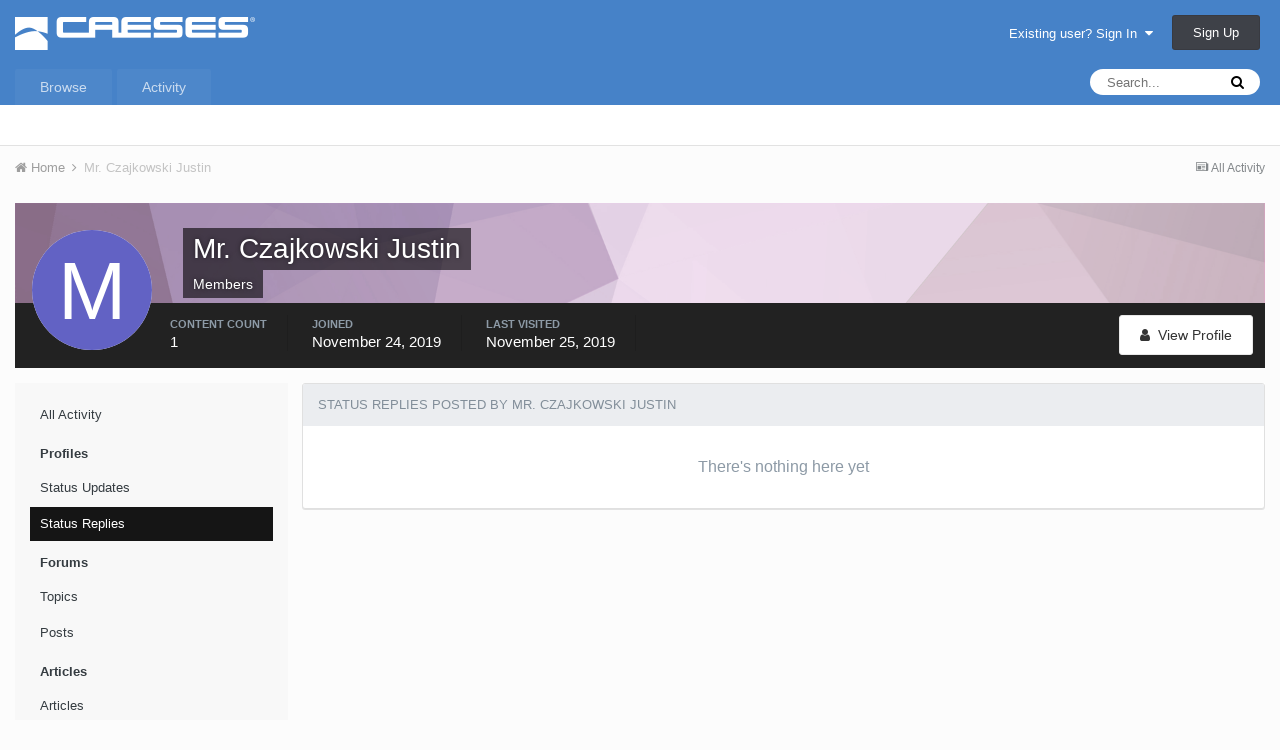

--- FILE ---
content_type: text/html;charset=UTF-8
request_url: https://www.caeses.com/forum/index.php?/profile/1207-mr-czajkowski-justin/content/&type=core_statuses_reply&change_section=1
body_size: 8174
content:
<!DOCTYPE html>
<html lang="en-US" dir="ltr">
	<head>
		<title>Mr. Czajkowski Justin's Content - CAESES Forum</title>
		
			<!-- Piwik -->
<script type="text/javascript">
  var _paq = _paq || [];
  _paq.push(['trackPageView']);
  _paq.push(['enableLinkTracking']);
  (function() {
    var u="//cfdbay.com/piwik/";
    _paq.push(['setTrackerUrl', u+'piwik.php']);
    _paq.push(['setSiteId', 1]);
    var d=document, g=d.createElement('script'), s=d.getElementsByTagName('script')[0];
    g.type='text/javascript'; g.async=true; g.defer=true; g.src=u+'piwik.js'; s.parentNode.insertBefore(g,s);
  })();
</script>
<noscript><p><img src="//cfdbay.com/piwik/piwik.php?idsite=1" style="border:0;" alt="" /></p></noscript>
<!-- End Piwik Code -->
		
		<!--[if lt IE 9]>
			<link rel="stylesheet" type="text/css" href="https://www.caeses.com/forum/uploads/css_built_1/5e61784858ad3c11f00b5706d12afe52_ie8.css.1d5440f23f4fa7f907ceb1c24a6d0e29.css">
		    <script src="//www.caeses.com/forum/applications/core/interface/html5shiv/html5shiv.js"></script>
		<![endif]-->
		
<meta charset="utf-8">

	<meta name="viewport" content="width=device-width, initial-scale=1">


	
	


	<meta name="twitter:card" content="summary" />



	
		
			
				<meta name="robots" content="noindex, follow">
			
		
	

	
		
			
				<meta property="og:site_name" content="CAESES Forum">
			
		
	

	
		
			
				<meta property="og:locale" content="en_US">
			
		
	


	
		<link rel="canonical" href="https://www.caeses.com/forum/index.php?/profile/1207-mr-czajkowski-justin/" />
	

	
		<link rel="last" href="https://www.caeses.com/forum/index.php?/profile/1207-mr-czajkowski-justin/content/&amp;type=core_statuses_reply" />
	




<link rel="manifest" href="https://www.caeses.com/forum/index.php?/manifest.webmanifest/">
<meta name="msapplication-config" content="https://www.caeses.com/forum/index.php?/browserconfig.xml/">
<meta name="msapplication-starturl" content="/">
<meta name="application-name" content="CAESES Forum">
<meta name="apple-mobile-web-app-title" content="CAESES Forum">

	<meta name="theme-color" content="#4682c8">






		




	<link rel='stylesheet' href='https://www.caeses.com/forum/uploads/css_built_1/341e4a57816af3ba440d891ca87450ff_framework.css.df95cbb74356a4df30fa053e8cc4c921.css?v=f73350d671' media='all'>

	<link rel='stylesheet' href='https://www.caeses.com/forum/uploads/css_built_1/05e81b71abe4f22d6eb8d1a929494829_responsive.css.5097f0fc644d67fb992308fbd694df18.css?v=f73350d671' media='all'>

	<link rel='stylesheet' href='https://www.caeses.com/forum/uploads/css_built_1/90eb5adf50a8c640f633d47fd7eb1778_core.css.dc8566ee253b7838503614b7429a4e68.css?v=f73350d671' media='all'>

	<link rel='stylesheet' href='https://www.caeses.com/forum/uploads/css_built_1/5a0da001ccc2200dc5625c3f3934497d_core_responsive.css.b0c1ce87536160dc698ff9410bf50af1.css?v=f73350d671' media='all'>

	<link rel='stylesheet' href='https://www.caeses.com/forum/uploads/css_built_1/ffdbd8340d5c38a97b780eeb2549bc3f_profiles.css.f9463c0aa5972d326fd561cb3b08fe07.css?v=f73350d671' media='all'>

	<link rel='stylesheet' href='https://www.caeses.com/forum/uploads/css_built_1/f2ef08fd7eaff94a9763df0d2e2aaa1f_streams.css.cfad2fc68624ce9161b1a34b156bfb9f.css?v=f73350d671' media='all'>

	<link rel='stylesheet' href='https://www.caeses.com/forum/uploads/css_built_1/9be4fe0d9dd3ee2160f368f53374cd3f_leaderboard.css.6a6e2fb828aed2ff40f6d68aa79b812f.css?v=f73350d671' media='all'>

	<link rel='stylesheet' href='https://www.caeses.com/forum/uploads/css_built_1/125515e1b6f230e3adf3a20c594b0cea_profiles_responsive.css.813e3a75ae417c02f98b75f4d476392a.css?v=f73350d671' media='all'>

	<link rel='stylesheet' href='https://www.caeses.com/forum/uploads/css_built_1/85f08a814a02aa8260eec3eab0e3ca47_profile.css.78ec08caa75039825376130b5e5e4e3f.css?v=f73350d671' media='all'>

	<link rel='stylesheet' href='https://www.caeses.com/forum/uploads/css_built_1/667696516b1b637f376df8f2a042aef7_profile.css.2de35f87594b4a1e2f2fa535989cc1d1.css?v=f73350d671' media='all'>

	<link rel='stylesheet' href='https://www.caeses.com/forum/uploads/css_built_1/6a6afb106122c1b73b3caacf669ca862_profile.css.618b10087f37c35912848fedc75ef711.css?v=f73350d671' media='all'>




<link rel='stylesheet' href='https://www.caeses.com/forum/uploads/css_built_1/258adbb6e4f3e83cd3b355f84e3fa002_custom.css.a19213ccfaea60414aa0963ecb2d5e26.css?v=f73350d671' media='all'>



		
		

	</head>
	<body class='ipsApp ipsApp_front ipsJS_none ipsClearfix' data-controller='core.front.core.app' data-message="" data-pageApp='core' data-pageLocation='front' data-pageModule='members' data-pageController='profile' data-pageID='1207'>
		<a href='#elContent' class='ipsHide' title='Go to main content on this page' accesskey='m'>Jump to content</a>
		<div id='ipsLayout_header' class='ipsClearfix'>
			





			
<ul id='elMobileNav' class='ipsList_inline ipsResponsive_hideDesktop ipsResponsive_block' data-controller='core.front.core.mobileNav'>
	
		
			<li id='elMobileBreadcrumb'>
				<a href='https://www.caeses.com/forum/'>
					<span>Home</span>
				</a>
			</li>
		
	
	
	
	<li >
		<a data-action="defaultStream" class='ipsType_light'  href='https://www.caeses.com/forum/index.php?/discover/'><i class='icon-newspaper'></i></a>
	</li>

	

	
		<li class='ipsJS_show'>
			<a href='https://www.caeses.com/forum/index.php?/search/'><i class='fa fa-search'></i></a>
		</li>
	
	<li data-ipsDrawer data-ipsDrawer-drawerElem='#elMobileDrawer'>
		<a href='#'>
			
			
				
			
			
			
			<i class='fa fa-navicon'></i>
		</a>
	</li>
</ul>
			<header>
				<div class='ipsLayout_container'>
					


<a href='https://www.caeses.com/forum/' id='elLogo' accesskey='1'><img src="https://www.caeses.com/forum/uploads/monthly_2020_05/caeses.png.980fe947b47b89bb1d7b349a086b30a7.png" alt='CAESES Forum'></a>

					

	<ul id='elUserNav' class='ipsList_inline cSignedOut ipsClearfix ipsResponsive_hidePhone ipsResponsive_block'>
		
		<li id='elSignInLink'>
			<a href='https://www.caeses.com/forum/index.php?/login/' data-ipsMenu-closeOnClick="false" data-ipsMenu id='elUserSignIn'>
				Existing user? Sign In &nbsp;<i class='fa fa-caret-down'></i>
			</a>
			
<div id='elUserSignIn_menu' class='ipsMenu ipsMenu_auto ipsHide'>
	<form accept-charset='utf-8' method='post' action='https://www.caeses.com/forum/index.php?/login/' data-controller="core.global.core.login">
		<input type="hidden" name="csrfKey" value="cf722b429f53a66be9c87651b81ef331">
		<input type="hidden" name="ref" value="aHR0cHM6Ly93d3cuY2Flc2VzLmNvbS9mb3J1bS9pbmRleC5waHA/L3Byb2ZpbGUvMTIwNy1tci1jemFqa293c2tpLWp1c3Rpbi9jb250ZW50LyZ0eXBlPWNvcmVfc3RhdHVzZXNfcmVwbHkmY2hhbmdlX3NlY3Rpb249MQ==">
		<div data-role="loginForm">
			
			
			
				
<div class="ipsPad ipsForm ipsForm_vertical">
	<h4 class="ipsType_sectionHead">Sign In</h4>
	<br><br>
	<ul class='ipsList_reset'>
		<li class="ipsFieldRow ipsFieldRow_noLabel ipsFieldRow_fullWidth">
			
			
				<input type="email" placeholder="Email Address" name="auth" autocomplete="email">
			
		</li>
		<li class="ipsFieldRow ipsFieldRow_noLabel ipsFieldRow_fullWidth">
			<input type="password" placeholder="Password" name="password" autocomplete="current-password">
		</li>
		<li class="ipsFieldRow ipsFieldRow_checkbox ipsClearfix">
			<span class="ipsCustomInput">
				<input type="checkbox" name="remember_me" id="remember_me_checkbox" value="1" checked aria-checked="true">
				<span></span>
			</span>
			<div class="ipsFieldRow_content">
				<label class="ipsFieldRow_label" for="remember_me_checkbox">Remember me</label>
				<span class="ipsFieldRow_desc">Not recommended on shared computers</span>
			</div>
		</li>
		
		<li class="ipsFieldRow ipsFieldRow_fullWidth">
			<br>
			<button type="submit" name="_processLogin" value="usernamepassword" class="ipsButton ipsButton_primary ipsButton_small" id="elSignIn_submit">Sign In</button>
			
				<br>
				<p class="ipsType_right ipsType_small">
					
						<a href='https://www.caeses.com/mail_password_form/' target="_blank" rel="noopener">
					
					Forgot your password?</a>
				</p>
			
		</li>
	</ul>
</div>
			
		</div>
	</form>
</div>
		</li>
		
			<li>
				
					<a href='https://www.caeses.com/registration/' target="_blank" rel="noopener" class='ipsButton ipsButton_normal ipsButton_primary'>Sign Up</a>
				
			</li>
		
	</ul>

				</div>
			</header>
			

	<nav data-controller='core.front.core.navBar' class=''>
		<div class='ipsNavBar_primary ipsLayout_container  ipsClearfix'>
			

	<div id="elSearchWrapper" class="ipsPos_right">
		<div id='elSearch' class='' data-controller='core.front.core.quickSearch'>
			<form accept-charset='utf-8' action='//www.caeses.com/forum/index.php?/search/&amp;do=quicksearch' method='post'>
				<input type='search' id='elSearchField' placeholder='Search...' name='q' autocomplete='off'>
				<button class='cSearchSubmit' type="submit"><i class="fa fa-search"></i></button>
				<div id="elSearchExpanded">
					<div class="ipsMenu_title">
						Search In
					</div>
					<ul class="ipsSideMenu_list ipsSideMenu_withRadios ipsSideMenu_small ipsType_normal" data-ipsSideMenu data-ipsSideMenu-type="radio" data-ipsSideMenu-responsive="false" data-role="searchContexts">
						<li>
							<span class='ipsSideMenu_item ipsSideMenu_itemActive' data-ipsMenuValue='all'>
								<input type="radio" name="type" value="all" checked id="elQuickSearchRadio_type_all">
								<label for='elQuickSearchRadio_type_all' id='elQuickSearchRadio_type_all_label'>Everywhere</label>
							</span>
						</li>
						
						
							<li>
								<span class='ipsSideMenu_item' data-ipsMenuValue='core_statuses_status'>
									<input type="radio" name="type" value="core_statuses_status" id="elQuickSearchRadio_type_core_statuses_status">
									<label for='elQuickSearchRadio_type_core_statuses_status' id='elQuickSearchRadio_type_core_statuses_status_label'>Status Updates</label>
								</span>
							</li>
						
						
						<li data-role="showMoreSearchContexts">
							<span class='ipsSideMenu_item' data-action="showMoreSearchContexts" data-exclude="core_statuses_status">
								More options...
							</span>
						</li>
					</ul>
					<div class="ipsMenu_title">
						Find results that contain...
					</div>
					<ul class='ipsSideMenu_list ipsSideMenu_withRadios ipsSideMenu_small ipsType_normal' role="radiogroup" data-ipsSideMenu data-ipsSideMenu-type="radio" data-ipsSideMenu-responsive="false" data-filterType='andOr'>
						
							<li>
								<span class='ipsSideMenu_item ipsSideMenu_itemActive' data-ipsMenuValue='or'>
									<input type="radio" name="search_and_or" value="or" checked id="elRadio_andOr_or">
									<label for='elRadio_andOr_or' id='elField_andOr_label_or'><em>Any</em> of my search term words</label>
								</span>
							</li>
						
							<li>
								<span class='ipsSideMenu_item ' data-ipsMenuValue='and'>
									<input type="radio" name="search_and_or" value="and"  id="elRadio_andOr_and">
									<label for='elRadio_andOr_and' id='elField_andOr_label_and'><em>All</em> of my search term words</label>
								</span>
							</li>
						
					</ul>
					<div class="ipsMenu_title">
						Find results in...
					</div>
					<ul class='ipsSideMenu_list ipsSideMenu_withRadios ipsSideMenu_small ipsType_normal' role="radiogroup" data-ipsSideMenu data-ipsSideMenu-type="radio" data-ipsSideMenu-responsive="false" data-filterType='searchIn'>
						<li>
							<span class='ipsSideMenu_item ipsSideMenu_itemActive' data-ipsMenuValue='all'>
								<input type="radio" name="search_in" value="all" checked id="elRadio_searchIn_and">
								<label for='elRadio_searchIn_and' id='elField_searchIn_label_all'>Content titles and body</label>
							</span>
						</li>
						<li>
							<span class='ipsSideMenu_item' data-ipsMenuValue='titles'>
								<input type="radio" name="search_in" value="titles" id="elRadio_searchIn_titles">
								<label for='elRadio_searchIn_titles' id='elField_searchIn_label_titles'>Content titles only</label>
							</span>
						</li>
					</ul>
				</div>
			</form>
		</div>
	</div>

			<ul data-role="primaryNavBar" class='ipsResponsive_showDesktop ipsResponsive_block'>
				


	
		
		
		<li  id='elNavSecondary_1' data-role="navBarItem" data-navApp="core" data-navExt="CustomItem">
			
			
				<a href="https://www.caeses.com/forum/"  data-navItem-id="1" >
					Browse
				</a>
			
			
				<ul class='ipsNavBar_secondary ipsHide' data-role='secondaryNavBar'>
					


	
		
		
		<li  id='elNavSecondary_10' data-role="navBarItem" data-navApp="forums" data-navExt="Forums">
			
			
				<a href="https://www.caeses.com/forum/index.php"  data-navItem-id="10" >
					Forums
				</a>
			
			
		</li>
	
	

					<li class='ipsHide' id='elNavigationMore_1' data-role='navMore'>
						<a href='#' data-ipsMenu data-ipsMenu-appendTo='#elNavigationMore_1' id='elNavigationMore_1_dropdown'>More <i class='fa fa-caret-down'></i></a>
						<ul class='ipsHide ipsMenu ipsMenu_auto' id='elNavigationMore_1_dropdown_menu' data-role='moreDropdown'></ul>
					</li>
				</ul>
			
		</li>
	
	

	
		
		
		<li  id='elNavSecondary_2' data-role="navBarItem" data-navApp="core" data-navExt="CustomItem">
			
			
				<a href="https://www.caeses.com/forum/index.php?/discover/"  data-navItem-id="2" >
					Activity
				</a>
			
			
				<ul class='ipsNavBar_secondary ipsHide' data-role='secondaryNavBar'>
					


	
		
		
		<li  id='elNavSecondary_4' data-role="navBarItem" data-navApp="core" data-navExt="AllActivity">
			
			
				<a href="https://www.caeses.com/forum/index.php?/discover/"  data-navItem-id="4" >
					All Activity
				</a>
			
			
		</li>
	
	

	
	

	
	

	
	

	
		
		
		<li  id='elNavSecondary_8' data-role="navBarItem" data-navApp="core" data-navExt="Search">
			
			
				<a href="https://www.caeses.com/forum/index.php?/search/"  data-navItem-id="8" >
					Search
				</a>
			
			
		</li>
	
	

					<li class='ipsHide' id='elNavigationMore_2' data-role='navMore'>
						<a href='#' data-ipsMenu data-ipsMenu-appendTo='#elNavigationMore_2' id='elNavigationMore_2_dropdown'>More <i class='fa fa-caret-down'></i></a>
						<ul class='ipsHide ipsMenu ipsMenu_auto' id='elNavigationMore_2_dropdown_menu' data-role='moreDropdown'></ul>
					</li>
				</ul>
			
		</li>
	
	

				<li class='ipsHide' id='elNavigationMore' data-role='navMore'>
					<a href='#' data-ipsMenu data-ipsMenu-appendTo='#elNavigationMore' id='elNavigationMore_dropdown'>More</a>
					<ul class='ipsNavBar_secondary ipsHide' data-role='secondaryNavBar'>
						<li class='ipsHide' id='elNavigationMore_more' data-role='navMore'>
							<a href='#' data-ipsMenu data-ipsMenu-appendTo='#elNavigationMore_more' id='elNavigationMore_more_dropdown'>More <i class='fa fa-caret-down'></i></a>
							<ul class='ipsHide ipsMenu ipsMenu_auto' id='elNavigationMore_more_dropdown_menu' data-role='moreDropdown'></ul>
						</li>
					</ul>
				</li>
			</ul>
		</div>
	</nav>

		</div>
		<main id='ipsLayout_body' class='ipsLayout_container'>
			<div id='ipsLayout_contentArea'>
				<div id='ipsLayout_contentWrapper'>
					
<nav class='ipsBreadcrumb ipsBreadcrumb_top ipsFaded_withHover'>
	

	<ul class='ipsList_inline ipsPos_right'>
		
		<li >
			<a data-action="defaultStream" class='ipsType_light '  href='https://www.caeses.com/forum/index.php?/discover/'><i class='icon-newspaper'></i> <span>All Activity</span></a>
		</li>
		
	</ul>

	<ul data-role="breadcrumbList">
		<li>
			<a title="Home" href='https://www.caeses.com/forum/'>
				<span><i class='fa fa-home'></i> Home <i class='fa fa-angle-right'></i></span>
			</a>
		</li>
		
		
			<li>
				
					<a href='https://www.caeses.com/forum/index.php?/profile/1207-mr-czajkowski-justin/'>
						<span>Mr. Czajkowski Justin </span>
					</a>
				
			</li>
		
	</ul>
</nav>
					
					<div id='ipsLayout_mainArea'>
						<a id='elContent'></a>
						
						
						
						

	




						


<div data-controller='core.front.profile.main'>
	

<header data-role="profileHeader">
	<div class='ipsPageHead_special cProfileHeaderMinimal' id='elProfileHeader' data-controller='core.global.core.coverPhoto' data-url="https://www.caeses.com/forum/index.php?/profile/1207-mr-czajkowski-justin/&amp;csrfKey=cf722b429f53a66be9c87651b81ef331" data-coverOffset='0'>
		
			<div class='ipsCoverPhoto_container' style="background-color: hsl(304, 100%, 80% )">
				<img src='https://www.caeses.com/forum/uploads/set_resources_1/84c1e40ea0e759e3f1505eb1788ddf3c_pattern.png' class='ipsCoverPhoto_photo' data-action="toggleCoverPhoto" alt=''>
			</div>
		
		
		<div class='ipsColumns ipsColumns_collapsePhone' data-hideOnCoverEdit>
			<div class='ipsColumn ipsColumn_fixed ipsColumn_narrow ipsPos_center' id='elProfilePhoto'>
				
					<span class='ipsUserPhoto ipsUserPhoto_xlarge'>					
						<img src='data:image/svg+xml,%3Csvg%20xmlns%3D%22http%3A%2F%2Fwww.w3.org%2F2000%2Fsvg%22%20viewBox%3D%220%200%201024%201024%22%20style%3D%22background%3A%236262c4%22%3E%3Cg%3E%3Ctext%20text-anchor%3D%22middle%22%20dy%3D%22.35em%22%20x%3D%22512%22%20y%3D%22512%22%20fill%3D%22%23ffffff%22%20font-size%3D%22700%22%20font-family%3D%22-apple-system%2C%20BlinkMacSystemFont%2C%20Roboto%2C%20Helvetica%2C%20Arial%2C%20sans-serif%22%3EM%3C%2Ftext%3E%3C%2Fg%3E%3C%2Fsvg%3E' alt=''>
					</span>
				
				
			</div>
			<div class='ipsColumn ipsColumn_fluid'>
				<div class='ipsPos_left ipsPad cProfileHeader_name ipsType_normal'>
					<h1 class='ipsType_reset ipsPageHead_barText'>
						Mr. Czajkowski Justin

						
                        
					</h1>
					<span>
						<span class='ipsPageHead_barText'>Members</span>
					</span>
				</div>
				
					<ul class='ipsList_inline ipsPad ipsResponsive_hidePhone ipsResponsive_block ipsPos_left'>
						
							<li>

<div data-followApp='core' data-followArea='member' data-followID='1207'  data-controller='core.front.core.followButton'>
	
		

	
</div></li>
						
						
					</ul>
				
			</div>
		</div>
	</div>

	<div class='ipsGrid ipsAreaBackground ipsPad ipsResponsive_showPhone ipsResponsive_block'>
		
		
		

		
		
		<div data-role='switchView' class='ipsGrid_span12'>
			<div data-action="goToProfile" data-type='phone' class=''>
				<a href='https://www.caeses.com/forum/index.php?/profile/1207-mr-czajkowski-justin/' class='ipsButton ipsButton_light ipsButton_small ipsButton_fullWidth' title="Mr. Czajkowski Justin's Profile"><i class='fa fa-user'></i></a>
			</div>
			<div data-action="browseContent" data-type='phone' class='ipsHide'>
				<a href="https://www.caeses.com/forum/index.php?/profile/1207-mr-czajkowski-justin/content/" class='ipsButton ipsButton_alternate ipsButton_small ipsButton_fullWidth'  title="Mr. Czajkowski Justin's Content"><i class='fa fa-newspaper-o'></i></a>
			</div>
		</div>
	</div>

	<div id='elProfileStats' class='ipsClearfix'>
		<div data-role='switchView' class='ipsResponsive_hidePhone ipsResponsive_block'>
			<a href='https://www.caeses.com/forum/index.php?/profile/1207-mr-czajkowski-justin/' class='ipsButton ipsButton_veryLight ipsButton_medium ipsPos_right ' data-action="goToProfile" data-type='full' title="Mr. Czajkowski Justin's Profile"><i class='fa fa-user'></i> <span class='ipsResponsive_showDesktop ipsResponsive_inline'>&nbsp;View Profile</span></a>
			<a href="https://www.caeses.com/forum/index.php?/profile/1207-mr-czajkowski-justin/content/" class='ipsButton ipsButton_light ipsButton_medium ipsPos_right ipsHide' data-action="browseContent" data-type='full' title="Mr. Czajkowski Justin's Content"><i class='fa fa-newspaper-o'></i> <span class='ipsResponsive_showDesktop ipsResponsive_inline'>&nbsp;See their activity</span></a>
		</div>
		<ul class='ipsList_inline ipsPos_left'>
			<li>
				<h4 class='ipsType_minorHeading'>Content Count</h4>
				1
			</li>
			<li>
				<h4 class='ipsType_minorHeading'>Joined</h4>
				<time datetime='2019-11-24T23:25:23Z' title='11/24/19 11:25  PM' data-short='6 yr'>November 24, 2019</time>
			</li>
            
			<li>
				<h4 class='ipsType_minorHeading'>Last visited</h4>
				<span>
					
                    <time datetime='2019-11-25T04:31:19Z' title='11/25/19 04:31  AM' data-short='6 yr'>November 25, 2019</time>
				</span>
			</li>
            
			
		</ul>
	</div>
</header>
	<div data-role="profileContent">

		<div class="ipsColumns ipsColumns_collapsePhone ipsSpacer_top">
			<div class="ipsColumn ipsColumn_wide">
				<div class="ipsSideMenu ipsAreaBackground_light ipsPad" id="modcp_menu" data-ipsTabBar data-ipsTabBar-contentArea='#elUserContent' data-ipsTabBar-itemselector=".ipsSideMenu_item" data-ipsTabBar-activeClass="ipsSideMenu_itemActive" data-ipsSideMenu>
					<h3 class="ipsSideMenu_mainTitle ipsAreaBackground_light ipsType_medium">
						<a href="#user_content" class="ipsPad_double" data-action="openSideMenu"><i class="fa fa-bars"></i> &nbsp;Content Type&nbsp;<i class="fa fa-caret-down"></i></a>
					</h3>
					<div>
						<ul class="ipsSideMenu_list">
							<li><a href="https://www.caeses.com/forum/index.php?/profile/1207-mr-czajkowski-justin/content/&amp;change_section=1" class="ipsSideMenu_item ">All Activity</a></li>
						</ul>
						
							<h4 class='ipsSideMenu_subTitle'>Profiles</h4>
							<ul class="ipsSideMenu_list">
								
									<li><a href="https://www.caeses.com/forum/index.php?/profile/1207-mr-czajkowski-justin/content/&amp;type=core_statuses_status&amp;change_section=1" class="ipsSideMenu_item ">Status Updates</a></li>
								
									<li><a href="https://www.caeses.com/forum/index.php?/profile/1207-mr-czajkowski-justin/content/&amp;type=core_statuses_reply&amp;change_section=1" class="ipsSideMenu_item ipsSideMenu_itemActive">Status Replies</a></li>
								
							</ul>
						
							<h4 class='ipsSideMenu_subTitle'>Forums</h4>
							<ul class="ipsSideMenu_list">
								
									<li><a href="https://www.caeses.com/forum/index.php?/profile/1207-mr-czajkowski-justin/content/&amp;type=forums_topic&amp;change_section=1" class="ipsSideMenu_item ">Topics</a></li>
								
									<li><a href="https://www.caeses.com/forum/index.php?/profile/1207-mr-czajkowski-justin/content/&amp;type=forums_topic_post&amp;change_section=1" class="ipsSideMenu_item ">Posts</a></li>
								
							</ul>
						
							<h4 class='ipsSideMenu_subTitle'>Articles</h4>
							<ul class="ipsSideMenu_list">
								
									<li><a href="https://www.caeses.com/forum/index.php?/profile/1207-mr-czajkowski-justin/content/&amp;type=cms_records1&amp;change_section=1" class="ipsSideMenu_item ">Articles</a></li>
								
									<li><a href="https://www.caeses.com/forum/index.php?/profile/1207-mr-czajkowski-justin/content/&amp;type=cms_records_comment1&amp;change_section=1" class="ipsSideMenu_item ">Article Comments</a></li>
								
							</ul>
						
							<h4 class='ipsSideMenu_subTitle'>Media Demo</h4>
							<ul class="ipsSideMenu_list">
								
									<li><a href="https://www.caeses.com/forum/index.php?/profile/1207-mr-czajkowski-justin/content/&amp;type=cms_records2&amp;change_section=1" class="ipsSideMenu_item ">Videos</a></li>
								
									<li><a href="https://www.caeses.com/forum/index.php?/profile/1207-mr-czajkowski-justin/content/&amp;type=cms_records_comment2&amp;change_section=1" class="ipsSideMenu_item ">Video Comments</a></li>
								
							</ul>
						
							<h4 class='ipsSideMenu_subTitle'>Gallery</h4>
							<ul class="ipsSideMenu_list">
								
									<li><a href="https://www.caeses.com/forum/index.php?/profile/1207-mr-czajkowski-justin/content/&amp;type=gallery_image&amp;change_section=1" class="ipsSideMenu_item ">Images</a></li>
								
									<li><a href="https://www.caeses.com/forum/index.php?/profile/1207-mr-czajkowski-justin/content/&amp;type=gallery_image_comment&amp;change_section=1" class="ipsSideMenu_item ">Image Comments</a></li>
								
									<li><a href="https://www.caeses.com/forum/index.php?/profile/1207-mr-czajkowski-justin/content/&amp;type=gallery_album_item&amp;change_section=1" class="ipsSideMenu_item ">Albums</a></li>
								
									<li><a href="https://www.caeses.com/forum/index.php?/profile/1207-mr-czajkowski-justin/content/&amp;type=gallery_album_comment&amp;change_section=1" class="ipsSideMenu_item ">Album Comments</a></li>
								
							</ul>
						
							<h4 class='ipsSideMenu_subTitle'>Blogs</h4>
							<ul class="ipsSideMenu_list">
								
									<li><a href="https://www.caeses.com/forum/index.php?/profile/1207-mr-czajkowski-justin/content/&amp;type=blog_entry&amp;change_section=1" class="ipsSideMenu_item ">Blog Entries</a></li>
								
									<li><a href="https://www.caeses.com/forum/index.php?/profile/1207-mr-czajkowski-justin/content/&amp;type=blog_entry_comment&amp;change_section=1" class="ipsSideMenu_item ">Blog Comments</a></li>
								
							</ul>
						
							<h4 class='ipsSideMenu_subTitle'>Calendar</h4>
							<ul class="ipsSideMenu_list">
								
									<li><a href="https://www.caeses.com/forum/index.php?/profile/1207-mr-czajkowski-justin/content/&amp;type=calendar_event&amp;change_section=1" class="ipsSideMenu_item ">Events</a></li>
								
									<li><a href="https://www.caeses.com/forum/index.php?/profile/1207-mr-czajkowski-justin/content/&amp;type=calendar_event_comment&amp;change_section=1" class="ipsSideMenu_item ">Event Comments</a></li>
								
							</ul>
						
					</div>			
				</div>
			</div>
			<div class="ipsColumn ipsColumn_fluid" id='elUserContent'>
				
<div class='ipsBox'>
	<h2 class='ipsType_sectionTitle ipsType_reset'>Status Replies posted by Mr. Czajkowski Justin</h2>
	
<div data-baseurl='https://www.caeses.com/forum/index.php?/profile/1207-mr-czajkowski-justin/content/&amp;type=core_statuses_reply' data-resort='listResort' data-controller='core.global.core.table'  >
	

	

	
		
			<div class='ipsType_center ipsPad'>
				<p class='ipsType_large ipsType_light'>There's nothing here yet</p>
				
			</div>
		

	
	
</div>
</div>
			</div>
		</div>

	</div>
</div>

						


					</div>
					


					
<nav class='ipsBreadcrumb ipsBreadcrumb_bottom ipsFaded_withHover'>
	
		


	

	<ul class='ipsList_inline ipsPos_right'>
		
		<li >
			<a data-action="defaultStream" class='ipsType_light '  href='https://www.caeses.com/forum/index.php?/discover/'><i class='icon-newspaper'></i> <span>All Activity</span></a>
		</li>
		
	</ul>

	<ul data-role="breadcrumbList">
		<li>
			<a title="Home" href='https://www.caeses.com/forum/'>
				<span><i class='fa fa-home'></i> Home <i class='fa fa-angle-right'></i></span>
			</a>
		</li>
		
		
			<li>
				
					<a href='https://www.caeses.com/forum/index.php?/profile/1207-mr-czajkowski-justin/'>
						<span>Mr. Czajkowski Justin </span>
					</a>
				
			</li>
		
	</ul>
</nav>
				</div>
			</div>
			
		</main>
		<footer id='ipsLayout_footer' class='ipsClearfix'>
			<div class='ipsLayout_container'>
				
				


<ul class='ipsList_inline ipsType_center ipsSpacer_top' id="elFooterLinks">
	
	
	
	
	
	
		<li><a rel="nofollow" href='https://www.caeses.com/forum/index.php?/contact/' data-ipsdialog data-ipsDialog-remoteSubmit data-ipsDialog-flashMessage='Thanks, your message has been sent to the administrators.' data-ipsdialog-title="Contact Us">Contact Us</a></li>
	
</ul>	


<p id='elCopyright'>
	<span id='elCopyright_userLine'></span>
	<a rel='nofollow' title='Invision Community' href='https://www.invisioncommunity.com/'>Powered by Invision Community</a>
</p>
			</div>
		</footer>
		
<div id='elMobileDrawer' class='ipsDrawer ipsHide'>
	<a href='#' class='ipsDrawer_close' data-action='close'><span>&times;</span></a>
	<div class='ipsDrawer_menu'>
		<div class='ipsDrawer_content'>
			

			<div class='ipsSpacer_bottom ipsPad'>
				<ul class='ipsToolList ipsToolList_vertical'>
					
						<li>
							<a href='https://www.caeses.com/forum/index.php?/login/' id='elSigninButton_mobile' class='ipsButton ipsButton_light ipsButton_small ipsButton_fullWidth'>Existing user? Sign In</a>
						</li>
						
							<li>
								
									<a href='https://www.caeses.com/registration/' target="_blank" rel="noopener" class='ipsButton ipsButton_small ipsButton_fullWidth ipsButton_important'>Sign Up</a>
								
							</li>
						
					

					
				</ul>
			</div>

			<ul class='ipsDrawer_list'>
				

				
				
				
				
					
						
						
							<li class='ipsDrawer_itemParent'>
								<h4 class='ipsDrawer_title'><a href='#'>Browse</a></h4>
								<ul class='ipsDrawer_list'>
									<li data-action="back"><a href='#'>Back</a></li>
									
										<li><a href='https://www.caeses.com/forum/'>Browse</a></li>
									
									
									
										


	
		
			<li>
				<a href='https://www.caeses.com/forum/index.php' >
					Forums
				</a>
			</li>
		
	

										
								</ul>
							</li>
						
					
				
					
						
						
							<li class='ipsDrawer_itemParent'>
								<h4 class='ipsDrawer_title'><a href='#'>Activity</a></h4>
								<ul class='ipsDrawer_list'>
									<li data-action="back"><a href='#'>Back</a></li>
									
										<li><a href='https://www.caeses.com/forum/index.php?/discover/'>Activity</a></li>
									
									
									
										


	
		
			<li>
				<a href='https://www.caeses.com/forum/index.php?/discover/' >
					All Activity
				</a>
			</li>
		
	

	

	

	

	
		
			<li>
				<a href='https://www.caeses.com/forum/index.php?/search/' >
					Search
				</a>
			</li>
		
	

										
								</ul>
							</li>
						
					
				
			</ul>
		</div>
	</div>
</div>

<div id='elMobileCreateMenuDrawer' class='ipsDrawer ipsHide'>
	<a href='#' class='ipsDrawer_close' data-action='close'><span>&times;</span></a>
	<div class='ipsDrawer_menu'>
		<div class='ipsDrawer_content ipsSpacer_bottom ipsPad'>
			<ul class='ipsDrawer_list'>
				<li class="ipsDrawer_listTitle ipsType_reset">Create New...</li>
				
			</ul>
		</div>
	</div>
</div>
		
		

	<script type='text/javascript'>
		var ipsDebug = false;		
	
		var CKEDITOR_BASEPATH = '//www.caeses.com/forum/applications/core/interface/ckeditor/ckeditor/';
	
		var ipsSettings = {
			
			
			cookie_path: "/forum/",
			
			cookie_prefix: "ips4_",
			
			
			cookie_ssl: true,
			
			upload_imgURL: "https://www.caeses.com/forum/uploads/set_resources_1/0cb563f8144768654a2205065d13abd6_upload.png",
			message_imgURL: "https://www.caeses.com/forum/uploads/set_resources_1/0cb563f8144768654a2205065d13abd6_message.png",
			notification_imgURL: "https://www.caeses.com/forum/uploads/set_resources_1/0cb563f8144768654a2205065d13abd6_notification.png",
			baseURL: "//www.caeses.com/forum/",
			jsURL: "//www.caeses.com/forum/applications/core/interface/js/js.php",
			csrfKey: "cf722b429f53a66be9c87651b81ef331",
			antiCache: "f73350d671",
			disableNotificationSounds: false,
			useCompiledFiles: true,
			links_external: true,
			memberID: 0,
			lazyLoadEnabled: false,
			blankImg: "//www.caeses.com/forum/applications/core/interface/js/spacer.png",
			analyticsProvider: "piwik",
			viewProfiles: true,
			mapProvider: 'none',
			mapApiKey: '',
			
		};
	</script>





<script type='text/javascript' src='https://www.caeses.com/forum/uploads/javascript_global/root_library.js.bc03c74c0faf608ea8320d86a3b78a5c.js?v=f73350d671' data-ips></script>


<script type='text/javascript' src='https://www.caeses.com/forum/uploads/javascript_global/root_js_lang_1.js.60aca122c802d37631cdf03ca0a20084.js?v=f73350d671' data-ips></script>


<script type='text/javascript' src='https://www.caeses.com/forum/uploads/javascript_global/root_framework.js.c1a5edc1fddb93e70a7ebf71f33ef3d9.js?v=f73350d671' data-ips></script>


<script type='text/javascript' src='https://www.caeses.com/forum/uploads/javascript_core/global_global_core.js.79be575e7aee67a7bb3138b8c1f8f28a.js?v=f73350d671' data-ips></script>


<script type='text/javascript' src='https://www.caeses.com/forum/uploads/javascript_global/root_front.js.1cbbb81d0f8d9852ba72430ff467453a.js?v=f73350d671' data-ips></script>


<script type='text/javascript' src='https://www.caeses.com/forum/uploads/javascript_core/front_front_statuses.js.be24a4a5f69ec0634e95cac562b5c09e.js?v=f73350d671' data-ips></script>


<script type='text/javascript' src='https://www.caeses.com/forum/uploads/javascript_core/front_front_profile.js.3ab5a72b165c0a6779f51674a6c55a7b.js?v=f73350d671' data-ips></script>


<script type='text/javascript' src='https://www.caeses.com/forum/uploads/javascript_core/front_app.js.183ffba6e5bfdaccbe258160e7a87208.js?v=f73350d671' data-ips></script>


<script type='text/javascript' src='https://www.caeses.com/forum/uploads/javascript_global/root_map.js.02da5efae44e731204d7c7543a75771b.js?v=f73350d671' data-ips></script>



	<script type='text/javascript'>
		
			ips.setSetting( 'date_format', jQuery.parseJSON('"mm\/dd\/yy"') );
		
			ips.setSetting( 'date_first_day', jQuery.parseJSON('0') );
		
			ips.setSetting( 'remote_image_proxy', jQuery.parseJSON('0') );
		
			ips.setSetting( 'ipb_url_filter_option', jQuery.parseJSON('"none"') );
		
			ips.setSetting( 'url_filter_any_action', jQuery.parseJSON('"allow"') );
		
			ips.setSetting( 'bypass_profanity', jQuery.parseJSON('0') );
		
			ips.setSetting( 'emoji_style', jQuery.parseJSON('"native"') );
		
			ips.setSetting( 'emoji_shortcodes', jQuery.parseJSON('"1"') );
		
			ips.setSetting( 'emoji_ascii', jQuery.parseJSON('"1"') );
		
			ips.setSetting( 'emoji_cache', jQuery.parseJSON('"1"') );
		
		
	</script>



<script type='application/ld+json'>
{
    "@context": "http://www.schema.org",
    "publisher": "https://www.caeses.com/forum/#organization",
    "@type": "WebSite",
    "@id": "https://www.caeses.com/forum/#website",
    "mainEntityOfPage": "https://www.caeses.com/forum/",
    "name": "CAESES Forum",
    "url": "https://www.caeses.com/forum/",
    "potentialAction": {
        "type": "SearchAction",
        "query-input": "required name=query",
        "target": "https://www.caeses.com/forum/index.php?/search/\u0026q={query}"
    },
    "inLanguage": [
        {
            "@type": "Language",
            "name": "English (USA)",
            "alternateName": "en-US"
        }
    ]
}	
</script>

<script type='application/ld+json'>
{
    "@context": "http://www.schema.org",
    "@type": "Organization",
    "@id": "https://www.caeses.com/forum/#organization",
    "mainEntityOfPage": "https://www.caeses.com/forum/",
    "name": "CAESES Forum",
    "url": "https://www.caeses.com/forum/",
    "logo": {
        "@type": "ImageObject",
        "@id": "https://www.caeses.com/forum/#logo",
        "url": "https://www.caeses.com/forum/uploads/monthly_2020_05/caeses.png.980fe947b47b89bb1d7b349a086b30a7.png"
    }
}	
</script>

<script type='application/ld+json'>
{
    "@context": "http://schema.org",
    "@type": "BreadcrumbList",
    "itemListElement": [
        {
            "@type": "ListItem",
            "position": 1,
            "item": {
                "@id": "https://www.caeses.com/forum/index.php?/profile/1207-mr-czajkowski-justin/",
                "name": "Mr. Czajkowski Justin"
            }
        }
    ]
}	
</script>

<script type='application/ld+json'>
{
    "@context": "http://schema.org",
    "@type": "ContactPage",
    "url": "https://www.caeses.com/forum/index.php?/contact/"
}	
</script>


		
		
		<!--ipsQueryLog-->
		<!--ipsCachingLog-->
		
		
	</body>
</html>